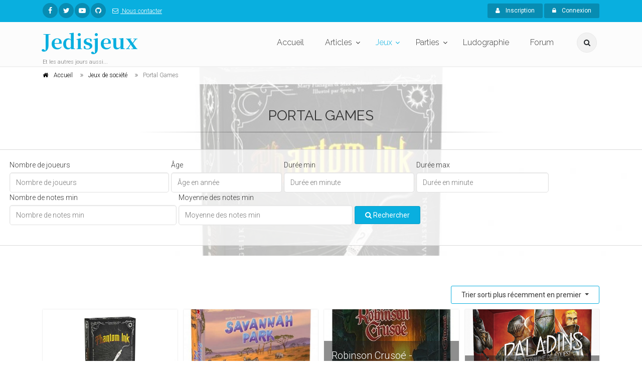

--- FILE ---
content_type: text/html; charset=UTF-8
request_url: https://www.jedisjeux.net/index.php/jeux-de-societe/personnes/portal-games?sorting%5BreleasedAt%5D=desc
body_size: 73975
content:
<!DOCTYPE html>
<html dir="ltr" lang="zxx">

<head>
    <meta charset="utf-8">
    <title>Jeux de société  - Jedisjeux - et les autres jours aussi</title>
    <meta name="description" content="Jedisjeux est une association qui rassemble des bénévoles passionnés par les jeux de société. Vous y trouverez des actualités, des critiques, des reportages, des interviews, un forum de discussion, une grande base de données ainsi qu’un calendrier avec les principales dates de sortie des jeux.">
    <meta name="author" content="author">

    <!-- Mobile Meta -->
    <meta name="viewport" content="width=device-width, initial-scale=1, shrink-to-fit=no">

    <!-- Favicon -->
    <link rel="apple-touch-icon" sizes="180x180" href="/apple-touch-icon.png?0433d05">
<link rel="icon" type="image/png" sizes="32x32" href="/favicon-32x32.png?8dd807a">
<link rel="icon" type="image/png" sizes="16x16" href="/favicon-16x16.png?337451e">
<link rel="manifest" href="/manifest.json?b29c0da">
<link rel="mask-icon" href="/safari-pinned-tab.svg?8bbaf7c" color="#ffffff">
<meta name="theme-color" content="#ffffff">

    <!-- Web Fonts -->
    <link href="https://fonts.googleapis.com/css?family=Roboto:300,300i,400,400i,500,500i,700,700i" rel="stylesheet">
    <link href="https://fonts.googleapis.com/css?family=Raleway:300,400,700" rel="stylesheet">
    <link href="https://fonts.googleapis.com/css?family=Pacifico" rel="stylesheet">
    <link href="https://fonts.googleapis.com/css?family=PT+Serif" rel="stylesheet">
    <link href="https://fonts.googleapis.com/css?family=Noto+Serif+JP:700" rel="stylesheet">

    <link href="/assets/frontend/css/style.css?6041a03" rel="stylesheet">

</head>

<!-- body classes:  -->
<!-- "boxed": boxed layout mode e.g. <body class="boxed"> -->
<!-- "pattern-1 ... pattern-9": background patterns for boxed layout mode e.g. <body class="boxed pattern-1"> -->
<!-- "transparent-header": makes the header transparent and pulls the banner to top -->
<!-- "gradient-background-header": applies gradient background to header -->
<!-- "page-loader-1 ... page-loader-6": add a page loader to the page (more info @components-page-loaders.html) -->
<body class=" ">

<script>
    (function(i,s,o,g,r,a,m){i['GoogleAnalyticsObject']=r;i[r]=i[r]||function(){
                (i[r].q=i[r].q||[]).push(arguments)},i[r].l=1*new Date();a=s.createElement(o),
            m=s.getElementsByTagName(o)[0];a.async=1;a.src=g;m.parentNode.insertBefore(a,m)
    })(window,document,'script','https://www.google-analytics.com/analytics.js','ga');

    ga('create', 'UA-5338328-1', 'auto');
    ga('send', 'pageview');

</script>

<!-- scrollToTop -->
<!-- ================ -->
<div class="scrollToTop circle"><i class="fa fa-angle-up"></i></div>

<!-- page wrapper start -->
<!-- ================ -->
<div class="page-wrapper">
    
<!-- header-container start -->
<div class="header-container">
    
<!-- header-top start -->
<!-- classes:  -->
<!-- "dark": dark version of header top e.g. class="header-top dark" -->
<!-- "colored": colored version of header top e.g. class="header-top colored" -->
<!-- ================ -->
<div class="header-top colored">
    <div class="container">
        <div class="row">
            <div class="col-2 col-sm-6 col-lg-9">
                <!-- header-top-first start -->
                <!-- ================ -->
                <div class="header-top-first clearfix">
                    <ul class="social-links circle small clearfix hidden-sm-down">
                            <li class="facebook"><a href="https://www.facebook.com/jedisjeux"><i class="fa fa-facebook"></i></a></li>
    <li class="twitter"><a href="https://twitter.com/jedisjeux"><i class="fa fa-twitter"></i></a></li>
    <li class="youtube"><a href="https://www.youtube.com/user/jedisjeux"><i class="fa fa-youtube-play"></i></a></li>
    <li class="github"><a href="https://github.com/Jedisjeux/Jedisjeux"><i class="fa fa-github"></i></a></li>

                    </ul>
                    <div class="social-links hidden-md-up circle small">
                        <div class="btn-group dropdown">
                            <button id="header-top-drop-1" type="button" class="btn dropdown-toggle dropdown-toggle--no-caret" data-toggle="dropdown" aria-haspopup="true" aria-expanded="false"><i class="fa fa-share-alt"></i></button>
                            <ul class="dropdown-menu dropdown-animation" aria-labelledby="header-top-drop-1">
                                    <li class="facebook"><a href="https://www.facebook.com/jedisjeux"><i class="fa fa-facebook"></i></a></li>
    <li class="twitter"><a href="https://twitter.com/jedisjeux"><i class="fa fa-twitter"></i></a></li>
    <li class="youtube"><a href="https://www.youtube.com/user/jedisjeux"><i class="fa fa-youtube-play"></i></a></li>
    <li class="github"><a href="https://github.com/Jedisjeux/Jedisjeux"><i class="fa fa-github"></i></a></li>

                            </ul>
                        </div>
                    </div>
                    <ul class="list-inline hidden-md-down">
                        <li class="list-inline-item">
                            <a href="/index.php/contact">
                                <i class="fa fa-envelope-o pr-1 pl-2"></i>
                                Nous contacter
                            </a>
                        </li>
                    </ul>
                </div>
                <!-- header-top-first end -->
            </div>
            <div class="col-10 col-sm-6 col-lg-3">

                <!-- header-top-second start -->
                <!-- ================ -->
                <div id="header-top-second"  class="clearfix">

                    <!-- header top dropdowns start -->
                    <!-- ================ -->
                    <div class="header-top-dropdown text-right">
                                                    <div class="btn-group">
                                <a href="/index.php/register" class="btn btn-default btn-sm"><i class="fa fa-user pr-2"></i> Inscription</a>
                            </div>

                            <div class="btn-group">
                                <button id="header-top-drop-2" type="button" class="btn dropdown-toggle btn-default btn-sm dropdown-toggle--no-caret" data-toggle="dropdown" aria-haspopup="true" aria-expanded="false"><i class="fa fa-lock pr-2"></i> Connexion</button>
                                <ul class="dropdown-menu dropdown-menu-right dropdown-animation" aria-labelledby="header-top-drop-2">
                                    <li>
                                        <form class="login-form margin-clear" action="/index.php/login-check" method="post">
    <div class="form-group has-feedback">
        <label class="control-label">E-mail</label>
        <input name="_username" type="text" class="form-control" placeholder="">
        <i class="fa fa-user form-control-feedback"></i>
    </div>
    <div class="form-group has-feedback">
        <label class="control-label">Mot de passe</label>
        <input name="_password" type="password" class="form-control" placeholder="">
        <i class="fa fa-lock form-control-feedback"></i>
    </div>
    <div class="form-group">
        <div class="checkbox form-check">
            <input class="form-check-input" type="checkbox" id="modal-remember-me" name="_remember_me" value="on">
            <label class="form-check-label" for="modal-remember-me">
                Rester connecté
            </label>
        </div>
    </div>

    <input type="hidden" name="_csrf_shop_security_token" value="rB8C_3cv6J70EvuZaTpEz0wIPBbpU6q_fp3Z85Y_FVs">
    <button type="submit" class="btn btn-gray btn-sm">Connexion</button>
    <span class="pl-1 pr-1">or</span>
    <a href="/index.php/register" class="btn btn-default btn-sm">Inscription</a>
    <ul>
        <li><a href="/index.php/forgotten-password">Mot de passe oublié ?</a></li>
    </ul>
</form>
                                    </li>
                                </ul>
                            </div>
                                            </div>
                    <!--  header top dropdowns end -->
                </div>
                <!-- header-top-second end -->
            </div>
        </div>
    </div>
</div>
<!-- header-top end -->

    <!-- header start -->
    <!-- classes:  -->
    <!-- "fixed": enables fixed navigation mode (sticky menu) e.g. class="header fixed clearfix" -->
    <!-- "fixed-desktop": enables fixed navigation only for desktop devices e.g. class="header fixed fixed-desktop clearfix" -->
    <!-- "fixed-all": enables fixed navigation only for all devices desktop and mobile e.g. class="header fixed fixed-desktop clearfix" -->
    <!-- "dark": dark version of header e.g. class="header dark clearfix" -->
    <!-- "centered": mandatory class for the centered logo layout -->
    <!-- ================ -->
    <header class="header fixed fixed-desktop clearfix">
        <div class="container">
            <div class="row">
                <div class="col-md-auto hidden-md-down">
                    <!-- header-first start -->
                    <!-- ================ -->
                    <div class="header-first clearfix">

                        <!-- logo -->
                        <div id="logo" class="logo">
                            <a href="/index.php/"><h1 class="logo-font"><span class="text-default">Jedisjeux</span></h1></a>
                        </div>

                        <!-- name-and-slogan -->
                        <div class="site-slogan">
                            Et les autres jours aussi...
                        </div>

                    </div>
                    <!-- header-first end -->

                </div>
                <div class="col-lg-8 ml-auto">

                    <!-- header-second start -->
                    <!-- ================ -->
                    <div class="header-second clearfix">

                        <!-- main-navigation start -->
                        <!-- classes: -->
                        <!-- "onclick": Makes the dropdowns open on click, this the default bootstrap behavior e.g. class="main-navigation onclick" -->
                        <!-- "animated": Enables animations on dropdowns opening e.g. class="main-navigation animated" -->
                        <!-- ================ -->
                        <div class="main-navigation main-navigation--mega-menu onclick animated">
                            <nav class="navbar navbar-expand-lg navbar-light p-0">
                                <div class="navbar-brand clearfix hidden-lg-up">

                                    <!-- logo -->
                                    <div id="logo-mobile" class="logo">
                                        <a href="/index.php/"><h1 class="logo-font-mobile"><span class="text-default">Jedisjeux</span></h1></a>
                                    </div>

                                    <!-- name-and-slogan -->
                                    <div class="site-slogan">
                                        Et les autres jours aussi...
                                    </div>

                                </div>

                                <!-- header dropdown buttons -->
                                <div class="header-dropdown-buttons hidden-lg-up p-0 ml-auto mr-3">
                                    <div class="btn-group">
                                        <button type="button" class="btn dropdown-toggle dropdown-toggle--no-caret" id="header-drop-3" data-toggle="dropdown" aria-haspopup="true" aria-expanded="false"><i class="fa fa-search"></i></button>
                                        <ul class="dropdown-menu dropdown-menu-right dropdown-animation" aria-labelledby="header-drop-3">
                                            <li>
                                                <form role="search" class="search-box margin-clear" action="/index.php/jeux-de-societe/">
                                                    <div class="form-group has-feedback">
                                                        <input type="text"
                                                                                                                              name="criteria[search][value]"
                                                               class="form-control"
                                                               placeholder="Rechercher">
                                                        <i class="fa fa-search form-control-feedback"></i>
                                                    </div>
                                                </form>
                                            </li>
                                        </ul>
                                    </div>
                                                                    </div>
                                <!-- header dropdown buttons end -->

                                <button class="navbar-toggler" type="button" data-toggle="collapse" data-target="#navbar-collapse-1" aria-controls="navbar-collapse-1" aria-expanded="false" aria-label="Toggle navigation">
                                    <span class="navbar-toggler-icon"></span>
                                </button>

                                <div class="collapse navbar-collapse" id="navbar-collapse-1">
                                    
<!-- main-menu -->
<ul class="navbar-nav ml-xl-auto">
    <!-- mega-menu start -->
    <li class="nav-item mega-menu mega-menu--wide">
        <a href="/index.php/" class="nav-link" id="first-dropdown">Accueil</a>
    </li>
    <!-- mega-menu end -->
    <li class="nav-item dropdown ">
        <a href="/index.php/articles/" class="nav-link dropdown-toggle" id="seventh-dropdown" data-toggle="dropdown" aria-haspopup="true" aria-expanded="false">Articles</a>
        <ul class="dropdown-menu" aria-labelledby="seventh-dropdown">
            <li ><a href="/index.php/articles/">Tous</a></li>
                <li>
        <a href="/index.php/articles/categories/actualites">
                            <i class="fa fa-newspaper-o pr-2"></i>
                        Actualités
        </a>
    </li>
    <li>
        <a href="/index.php/articles/categories/critiques">
                            <i class="fa fa-bar-chart pr-2"></i>
                        Critiques
        </a>
    </li>
    <li>
        <a href="/index.php/articles/categories/previews">
                            <i class="fa fa-arrow-right pr-2"></i>
                        Previews
        </a>
    </li>
    <li>
        <a href="/index.php/articles/categories/c-est-dans-la-boite">
                            <i class="fa fa-cubes pr-2"></i>
                        C&#039;est dans la boîte
        </a>
    </li>
    <li>
        <a href="/index.php/articles/categories/reportages">
                            <i class="fa fa-camera pr-2"></i>
                        Reportages
        </a>
    </li>
    <li>
        <a href="/index.php/articles/categories/interviews">
                            <i class="fa fa-microphone pr-2"></i>
                        Interviews
        </a>
    </li>
    <li>
        <a href="/index.php/articles/categories/videos">
                            <i class="fa fa-video-camera pr-2"></i>
                        Vidéos
        </a>
    </li>

        </ul>
    </li>
    <li class="nav-item active dropdown mega-menu mega-menu--narrow">
        <a href="/index.php/jeux-de-societe/" class="nav-link dropdown-toggle" id="sixth-dropdown" data-toggle="dropdown" aria-haspopup="true" aria-expanded="false">Jeux</a>
        <ul class="dropdown-menu" aria-labelledby="sixth-dropdown">
            <li>
                <div class="row">
                    <div class="col-md-12">
                        <h4 class="title"><i class="fa fa-puzzle-piece pr-2"></i> Jeux</h4>
                        <div class="row">
                            <div class="col-lg-6">
                                <div class="divider"></div>
                                <ul class="menu">
                                    <li>
                                        <a href="/index.php/jeux-de-societe/">
                                            <i class="fa fa-th pr-2"></i>
                                            Tous
                                        </a>
                                    </li>
                                        <li>
        <a href="/index.php/jeux-de-societe/cibles/enfants">
                    <i class="fa fa-child pr-2"></i>
                Enfants</a>
    </li>
    <li>
        <a href="/index.php/jeux-de-societe/cibles/debutants">
                    <i class="fa fa-user pr-2"></i>
                Débutants</a>
    </li>
    <li>
        <a href="/index.php/jeux-de-societe/cibles/joueurs-avances">
                    <i class="fa fa-user-plus pr-2"></i>
                Joueurs avancés</a>
    </li>
    <li>
        <a href="/index.php/jeux-de-societe/cibles/experts">
                    <i class="fa fa-star pr-2"></i>
                Experts</a>
    </li>

                                </ul>
                            </div>
                            <div class="col-lg-6">
                                <div class="divider"></div>
                                <ul class="menu">
                                    <li><a href="/index.php/jeux-de-societe/?criteria%5BreviewCount%5D%5Bvalue%5D=5&amp;sorting%5BaverageRating%5D=desc"><i class="fa fa-star pr-2"></i>Mieux notés</a></li>
                                    <li><a href="/index.php/jeux-de-societe/?sorting%5BviewCount%5D=desc"><i class="fa fa-eye pr-2"></i>Plus vus</a></li>
                                    <li><a href="/index.php/jeux-de-societe/?sorting%5BcommentedReviewCount%5D=desc"><i class="fa fa-comments pr-2"></i>Plus commentés</a></li>
                                    <li><a href="/index.php/jeux-primes/"><i class="fa fa-trophy pr-2"></i>Jeux primés</a></li>
                                </ul>
                            </div>
                        </div>
                    </div>
                </div>
            </li>
            <li></li>
        </ul>
    </li>
    <li class="nav-item dropdown">
        <a href="/index.php/parties/"
           class="nav-link dropdown-toggle"
           id="game-plays-dropdown"
           data-toggle="dropdown"
           aria-haspopup="true"
           aria-expanded="false">Parties</a>
        <ul class="dropdown-menu" aria-labelledby="game-plays-dropdown">
            <li><a href="/index.php/parties/">Parties de jeu</a></li>
            <li><a href="/index.php/images/parties/">Photos de partie</a></li>
        </ul>
    </li>
    <li class="nav-item mega-menu mega-menu--wide">
        <a href="/index.php/ludographies/" class="nav-link">Ludographie</a>
    </li>
    <li class="nav-item mega-menu mega-menu--wide">
        <a href="/index.php/topics/" class="nav-link">Forum</a>
    </li>
</ul>
<!-- main-menu end -->
                                </div>
                            </nav>
                        </div>
                        <!-- main-navigation end -->
                    </div>
                    <!-- header-second end -->

                </div>
                <div class="col-auto hidden-md-down">
                    <!-- header dropdown buttons -->
                    <div class="header-dropdown-buttons">
                        <div class="btn-group">
                            <button type="button" class="btn dropdown-toggle dropdown-toggle--no-caret" id="header-drop-1" data-toggle="dropdown" aria-haspopup="true" aria-expanded="false"><i class="fa fa-search"></i></button>
                            <ul class="dropdown-menu dropdown-menu-right dropdown-animation" aria-labelledby="header-drop-1">
                                <li>
                                    <form role="search" class="search-box margin-clear" action="/index.php/jeux-de-societe/">
                                        <div class="form-group has-feedback">
                                            <input type="text"
                                                                                                      name="criteria[search][value]"
                                                   class="form-control"
                                                   placeholder="Rechercher">
                                            <i class="fa fa-search form-control-feedback"></i>
                                        </div>
                                    </form>
                                </li>
                            </ul>
                        </div>
                                            </div>
                    <!-- header dropdown buttons end -->
                </div>
            </div>
        </div>
    </header>
    <!-- header end -->
</div>
<!-- header-container end -->

<div id="flashes">
                                                                                                </div>
        <!-- header-container end -->
<!-- banner start -->
<!-- ================ -->
<div class="banner border-clear light-translucent-bg" style="background-image:url('https://www.jedisjeux.net/media/cache/default/uploads/img/6411f129a18001.26143233.jpeg');background-position: 50% 32%;">
    <!-- breadcrumb start -->
<!-- ================ -->
<div class="breadcrumb-container">
    <div class="container">
        <ol class="breadcrumb" vocab="https://schema.org/" typeof="BreadcrumbList">
            <li property="itemListElement" typeof="ListItem" class="breadcrumb-item">
                <i class="fa fa-home pr-2"></i>
                <a class="link-dark" href="/index.php/">
                    <span property="name">Accueil</span>
                    <meta property="position" content="1">
                </a>
            </li>
            <li property="itemListElement" typeof="ListItem" class="breadcrumb-item">
                <a class="link-dark" href="/index.php/jeux-de-societe/">
                    <span property="name">Jeux de société</span>
                    <meta property="position" content="2">
                </a>
            </li>
            <li property="itemListElement" typeof="ListItem" class="breadcrumb-item active">
                <span property="name">Portal Games</span>
                <meta property="position" content="3">
            </li>
        </ol>
    </div>
</div>
<!-- breadcrumb end -->
    <div class="container">
        <div class="row justify-content-lg-center">
            <div class="col-lg-8 text-center pv-20">
                <h2 class="title object-non-visible" data-animation-effect="fadeIn" data-effect-delay="100">Portal Games</h2>
                <div class="separator object-non-visible mt-10" data-animation-effect="fadeIn" data-effect-delay="100"></div>
                <div class="text-center object-non-visible" data-animation-effect="fadeIn" data-effect-delay="100">
                    
                </div>
            </div>
        </div>
    </div>
    
<!-- section start -->
<!-- ================ -->
<div class="light-translucent-bg section">
    <div class="container-fluid">
        <!-- filters start -->
        <div class="sorting-filters text-center mb-20 d-flex justify-content-center">
            <form class="form-inline" method="get">
                                                                                                
<div id="criteria_playerCount"><div class="form-group ml-1"><label for="criteria_playerCount_value">Nombre de joueurs</label><input type="number" id="criteria_playerCount_value" name="criteria[playerCount][value]" placeholder="Nombre de joueurs" class="form-control" /></div></div>

                                                                                
<div id="criteria_minAge"><div class="form-group ml-1"><label for="criteria_minAge_value">Âge</label><input type="number" id="criteria_minAge_value" name="criteria[minAge][value]" placeholder="Âge en année" class="form-control" /></div></div>

                                                                                
<div id="criteria_minDuration"><div class="form-group ml-1"><label for="criteria_minDuration_value">Durée min</label><input type="number" id="criteria_minDuration_value" name="criteria[minDuration][value]" placeholder="Durée en minute" class="form-control" /></div></div>

                                                                                
<div id="criteria_maxDuration"><div class="form-group ml-1"><label for="criteria_maxDuration_value">Durée max</label><input type="number" id="criteria_maxDuration_value" name="criteria[maxDuration][value]" placeholder="Durée en minute" class="form-control" /></div></div>

                                                                                
<div id="criteria_reviewCount"><div class="form-group ml-1"><label for="criteria_reviewCount_value">Nombre de notes min</label><input type="number" id="criteria_reviewCount_value" name="criteria[reviewCount][value]" placeholder="Nombre de notes min" class="form-control" /></div></div>

                                                                                
<div id="criteria_averageRatingMin"><div class="form-group ml-1"><label for="criteria_averageRatingMin_value">Moyenne des notes min</label><input type="number" id="criteria_averageRatingMin_value" name="criteria[averageRatingMin][value]" placeholder="Moyenne des notes min" class="form-control" /></div></div>

                                                    <div class="form-group ml-1">
                    <button type="submit" class="btn btn-default">
                        <span class="fa fa-search"></span>
                        Rechercher</button>
                </div>
            </form>
        </div>
        <!-- filters end -->
    </div>
</div>
<!-- section end -->
</div>
<!-- banner end -->

    <!-- main-container start -->
    <!-- ================ -->
    <section class="main-container">

        <div class="container">
            <div class="row">

                <!-- main start -->
                <!-- ================ -->
                <div id="product-list" class="main col-12">
                    
    
        
    
                                
                
    <div class="dropdown text-right">
        <button type="button" class="btn btn-default-transparent dropdown-toggle" data-toggle="dropdown">
            Trier sorti plus récemment en premier
        </button>
        <div class="dropdown-menu">
            <a class="dropdown-item" href="/index.php/jeux-de-societe/personnes/portal-games?sorting%5BcreatedAt%5D=desc">Plus récent en premier</a>
            <a class="dropdown-item" href="/index.php/jeux-de-societe/personnes/portal-games?sorting%5BcreatedAt%5D=asc">Plus anciens en premier</a>
            <a class="dropdown-item" href="/index.php/jeux-de-societe/personnes/portal-games?sorting%5BaverageRating%5D=desc">Mieux noté en premier</a>
            <a class="dropdown-item" href="/index.php/jeux-de-societe/personnes/portal-games?sorting%5BviewCount%5D=desc">Plus vus en premier</a>
            <a class="dropdown-item" href="/index.php/jeux-de-societe/personnes/portal-games?sorting%5BcommentedReviewCount%5D=desc">Plus commenté en premier</a>
            <a class="dropdown-item" href="/index.php/jeux-de-societe/personnes/portal-games?sorting%5BreleasedAt%5D=desc">Sorti plus récemment en premier</a>
            <a class="dropdown-item" href="/index.php/jeux-de-societe/personnes/portal-games?sorting%5BreleasedAt%5D=asc">Sorti plus récemment en dernier</a>
        </div>
    </div>
                    <div class="row grid-space-10">
            <div class="col-lg-3 col-md-6">
            

<div class="image-box style-2 mb-20 bordered light-gray-bg"  itemscope itemtype="http://schema.org/Game">
    <div class="overlay-container overlay-visible">
                        <img class="" src="https://www.jedisjeux.net/media/cache/magazine_item/uploads/img/6411f129a18001.26143233.jpeg" alt="Phantom Ink"/>

                <a class="overlay-link" href="/index.php/jeu-de-societe/phantom-ink"><i class="fa fa-link"></i></a>
        <div class="overlay-bottom text-left">
            <p class="lead margin-clear" itemprop="name">Phantom Ink</p>
        </div>
    </div>
    <div class="body">
        
                    <p>Deux &eacute;quipes de m&eacute;diums s&#39;affrontent pour la plus grande renomm&eacute;e

&nbsp;</p>
        
        <ul class="list-icons small">
            <li itemprop="numberOfPlayers" itemscope itemtype="http://schema.org/QuantitativeValue">
                <i class="fa fa-user"></i>             <span itemprop="minValue">4</span> à <span itemprop="maxValue">8</span> joueurs
    
            </li>
                            <li itemprop="audience" itemscope itemtype="http://schema.org/PeopleAudience">
                    <i class="fa fa-child"></i> à partir de 13 ans
                    <meta itemprop="suggestedMinAge" content="13">
                </li>
                                        <li><i class="fa fa-clock-o"></i> 10
                    - 15
                minutes</li>
                        <li><i class="fa fa-calendar-o"></i> Sortie :     
            2023
    
</li>
        </ul>
        <a href="/index.php/jeu-de-societe/phantom-ink" class="btn btn-default btn-sm margin-clear">En savoir plus<i class="fa fa-arrow-right pl-10"></i></a>
    </div>
</div>
        </div>
            <div class="col-lg-3 col-md-6">
            

<div class="image-box style-2 mb-20 bordered light-gray-bg"  itemscope itemtype="http://schema.org/Game">
    <div class="overlay-container overlay-visible">
                        <img class="" src="https://www.jedisjeux.net/media/cache/magazine_item/uploads/img/628a0f408a93b5.72964698.jpg" alt="Savannah Park"/>

                <a class="overlay-link" href="/index.php/jeu-de-societe/savannah-park"><i class="fa fa-link"></i></a>
        <div class="overlay-bottom text-left">
            <p class="lead margin-clear" itemprop="name">Savannah Park</p>
        </div>
    </div>
    <div class="body">
                <p itemprop="aggregateRating" itemscope itemtype="http://schema.org/AggregateRating">
                <i class="fa fa-star text-default"></i>
    <i class="fa fa-star text-default"></i>
    <i class="fa fa-star text-default"></i>
    <i class="fa fa-star text-default"></i>
    <i class="fa fa-star"></i>
 7.5<small>/10</small>
            <meta itemprop="ratingValue" content="7.5">
            <meta itemprop="bestRating" content="10">
            <meta itemprop="worstRating" content="1">
            <meta itemprop="ratingCount" content="2">
            <meta itemprop="reviewCount" content="0">
        </p>
        
                    <p>Dans Savannah Park, vous dirigez chacun votre propre parc animalier et votre objectif est de regrouper...</p>
        
        <ul class="list-icons small">
            <li itemprop="numberOfPlayers" itemscope itemtype="http://schema.org/QuantitativeValue">
                <i class="fa fa-user"></i>             <span itemprop="minValue">1</span> à <span itemprop="maxValue">4</span> joueurs
    
            </li>
                            <li itemprop="audience" itemscope itemtype="http://schema.org/PeopleAudience">
                    <i class="fa fa-child"></i> à partir de 8 ans
                    <meta itemprop="suggestedMinAge" content="8">
                </li>
                                        <li><i class="fa fa-clock-o"></i> 20
                    - 40
                minutes</li>
                        <li><i class="fa fa-calendar-o"></i> Sortie :     
            
                            
        mai 2022
    
</li>
        </ul>
        <a href="/index.php/jeu-de-societe/savannah-park" class="btn btn-default btn-sm margin-clear">En savoir plus<i class="fa fa-arrow-right pl-10"></i></a>
    </div>
</div>
        </div>
            <div class="col-lg-3 col-md-6">
            

<div class="image-box style-2 mb-20 bordered light-gray-bg"  itemscope itemtype="http://schema.org/Game">
    <div class="overlay-container overlay-visible">
                        <img class="" src="https://www.jedisjeux.net/media/cache/magazine_item/uploads/img/5e7122a3239839.16125859.webp" alt="Robinson Crusoé - extension Contes &amp; Mystères"/>

                <a class="overlay-link" href="/index.php/jeu-de-societe/robinson-crusoe-extension-contes-mysteres"><i class="fa fa-link"></i></a>
        <div class="overlay-bottom text-left">
            <p class="lead margin-clear" itemprop="name">Robinson Crusoé - extension Contes &amp; Mystères</p>
        </div>
    </div>
    <div class="body">
                <p itemprop="aggregateRating" itemscope itemtype="http://schema.org/AggregateRating">
                <i class="fa fa-star text-default"></i>
    <i class="fa fa-star text-default"></i>
    <i class="fa fa-star text-default"></i>
    <i class="fa fa-star text-default fa-star-half-empty"></i>
    <i class="fa fa-star"></i>
 7<small>/10</small>
            <meta itemprop="ratingValue" content="7">
            <meta itemprop="bestRating" content="10">
            <meta itemprop="worstRating" content="1">
            <meta itemprop="ratingCount" content="1">
            <meta itemprop="reviewCount" content="0">
        </p>
        
                    <p>Robinson Cruso&eacute; - extension Contes &amp; Myst&egrave;res est une extension pour le jeu de survie...</p>
        
        <ul class="list-icons small">
            <li itemprop="numberOfPlayers" itemscope itemtype="http://schema.org/QuantitativeValue">
                <i class="fa fa-user"></i>             <span itemprop="minValue">1</span> à <span itemprop="maxValue">4</span> joueurs
    
            </li>
                            <li itemprop="audience" itemscope itemtype="http://schema.org/PeopleAudience">
                    <i class="fa fa-child"></i> à partir de 14 ans
                    <meta itemprop="suggestedMinAge" content="14">
                </li>
                                        <li><i class="fa fa-clock-o"></i> 60
                    - 120
                minutes</li>
                        <li><i class="fa fa-calendar-o"></i> Sortie :     
            
                            
        févr. 2020
    
</li>
        </ul>
        <a href="/index.php/jeu-de-societe/robinson-crusoe-extension-contes-mysteres" class="btn btn-default btn-sm margin-clear">En savoir plus<i class="fa fa-arrow-right pl-10"></i></a>
    </div>
</div>
        </div>
            <div class="col-lg-3 col-md-6">
            

<div class="image-box style-2 mb-20 bordered light-gray-bg"  itemscope itemtype="http://schema.org/Game">
    <div class="overlay-container overlay-visible">
                        <img class="" src="https://www.jedisjeux.net/media/cache/magazine_item/uploads/img/5e32934804c416.84041229.jpg" alt="Paladins du royaume de l&#039;ouest"/>

                <a class="overlay-link" href="/index.php/jeu-de-societe/paladins-du-royaume-de-l-ouest"><i class="fa fa-link"></i></a>
        <div class="overlay-bottom text-left">
            <p class="lead margin-clear" itemprop="name">Paladins du royaume de l&#039;ouest</p>
        </div>
    </div>
    <div class="body">
                <p itemprop="aggregateRating" itemscope itemtype="http://schema.org/AggregateRating">
                <i class="fa fa-star text-default"></i>
    <i class="fa fa-star text-default"></i>
    <i class="fa fa-star text-default"></i>
    <i class="fa fa-star text-default"></i>
    <i class="fa fa-star text-default fa-star-half-empty"></i>
 9<small>/10</small>
            <meta itemprop="ratingValue" content="9">
            <meta itemprop="bestRating" content="10">
            <meta itemprop="worstRating" content="1">
            <meta itemprop="ratingCount" content="1">
            <meta itemprop="reviewCount" content="0">
        </p>
        
        
        <ul class="list-icons small">
            <li itemprop="numberOfPlayers" itemscope itemtype="http://schema.org/QuantitativeValue">
                <i class="fa fa-user"></i>             <span itemprop="minValue">1</span> à <span itemprop="maxValue">4</span> joueurs
    
            </li>
                            <li itemprop="audience" itemscope itemtype="http://schema.org/PeopleAudience">
                    <i class="fa fa-child"></i> à partir de 12 ans
                    <meta itemprop="suggestedMinAge" content="12">
                </li>
                                        <li><i class="fa fa-clock-o"></i> 90
                    - 120
                minutes</li>
                        <li><i class="fa fa-calendar-o"></i> Sortie :     
            2019
    
</li>
        </ul>
        <a href="/index.php/jeu-de-societe/paladins-du-royaume-de-l-ouest" class="btn btn-default btn-sm margin-clear">En savoir plus<i class="fa fa-arrow-right pl-10"></i></a>
    </div>
</div>
        </div>
            <div class="col-lg-3 col-md-6">
            

<div class="image-box style-2 mb-20 bordered light-gray-bg"  itemscope itemtype="http://schema.org/Game">
    <div class="overlay-container overlay-visible">
                        <img class="" src="https://www.jedisjeux.net/media/cache/magazine_item/uploads/img/pic3671706.jpg" alt="Alien Artifacts"/>

                <a class="overlay-link" href="/index.php/jeu-de-societe/alien-artifacts"><i class="fa fa-link"></i></a>
        <div class="overlay-bottom text-left">
            <p class="lead margin-clear" itemprop="name">Alien Artifacts</p>
        </div>
    </div>
    <div class="body">
        
        
        <ul class="list-icons small">
            <li itemprop="numberOfPlayers" itemscope itemtype="http://schema.org/QuantitativeValue">
                <i class="fa fa-user"></i>             <span itemprop="minValue">2</span> à <span itemprop="maxValue">5</span> joueurs
    
            </li>
                            <li itemprop="audience" itemscope itemtype="http://schema.org/PeopleAudience">
                    <i class="fa fa-child"></i> à partir de 14 ans
                    <meta itemprop="suggestedMinAge" content="14">
                </li>
                                        <li><i class="fa fa-clock-o"></i> 60
                minutes</li>
                        <li><i class="fa fa-calendar-o"></i> Sortie :     
            
                            
        juin 2018
    
</li>
        </ul>
        <a href="/index.php/jeu-de-societe/alien-artifacts" class="btn btn-default btn-sm margin-clear">En savoir plus<i class="fa fa-arrow-right pl-10"></i></a>
    </div>
</div>
        </div>
            <div class="col-lg-3 col-md-6">
            

<div class="image-box style-2 mb-20 bordered light-gray-bg"  itemscope itemtype="http://schema.org/Game">
    <div class="overlay-container overlay-visible">
                        <img class="" src="https://www.jedisjeux.net/media/cache/magazine_item/uploads/img/5c16a7ce200919.68533021.jpg" alt="Detective"/>

                <a class="overlay-link" href="/index.php/jeu-de-societe/detective"><i class="fa fa-link"></i></a>
        <div class="overlay-bottom text-left">
            <p class="lead margin-clear" itemprop="name">Detective</p>
        </div>
    </div>
    <div class="body">
                <p itemprop="aggregateRating" itemscope itemtype="http://schema.org/AggregateRating">
                <i class="fa fa-star text-default"></i>
    <i class="fa fa-star text-default"></i>
    <i class="fa fa-star text-default fa-star-half-empty"></i>
    <i class="fa fa-star"></i>
    <i class="fa fa-star"></i>
 5<small>/10</small>
            <meta itemprop="ratingValue" content="5">
            <meta itemprop="bestRating" content="10">
            <meta itemprop="worstRating" content="1">
            <meta itemprop="ratingCount" content="2">
            <meta itemprop="reviewCount" content="0">
        </p>
        
                    <p>R&eacute;ussirez-vous &agrave; r&eacute;soudre l&rsquo;enqu&ecirc;te avant qu&rsquo;il n&rsquo;y ait...</p>
        
        <ul class="list-icons small">
            <li itemprop="numberOfPlayers" itemscope itemtype="http://schema.org/QuantitativeValue">
                <i class="fa fa-user"></i>             <span itemprop="minValue">1</span> à <span itemprop="maxValue">5</span> joueurs
    
            </li>
                            <li itemprop="audience" itemscope itemtype="http://schema.org/PeopleAudience">
                    <i class="fa fa-child"></i> à partir de 16 ans
                    <meta itemprop="suggestedMinAge" content="16">
                </li>
                                        <li><i class="fa fa-clock-o"></i> 120
                    - 180
                minutes</li>
                        <li><i class="fa fa-calendar-o"></i> Sortie :     
            2018
    
</li>
        </ul>
        <a href="/index.php/jeu-de-societe/detective" class="btn btn-default btn-sm margin-clear">En savoir plus<i class="fa fa-arrow-right pl-10"></i></a>
    </div>
</div>
        </div>
            <div class="col-lg-3 col-md-6">
            

<div class="image-box style-2 mb-20 bordered light-gray-bg"  itemscope itemtype="http://schema.org/Game">
    <div class="overlay-container overlay-visible">
                        <img class="" src="https://www.jedisjeux.net/media/cache/magazine_item/uploads/img/pic4254509.jpg" alt="Root"/>

                <a class="overlay-link" href="/index.php/jeu-de-societe/root"><i class="fa fa-link"></i></a>
        <div class="overlay-bottom text-left">
            <p class="lead margin-clear" itemprop="name">Root</p>
        </div>
    </div>
    <div class="body">
                <p itemprop="aggregateRating" itemscope itemtype="http://schema.org/AggregateRating">
                <i class="fa fa-star text-default"></i>
    <i class="fa fa-star text-default"></i>
    <i class="fa fa-star text-default"></i>
    <i class="fa fa-star text-default"></i>
    <i class="fa fa-star"></i>
 8<small>/10</small>
            <meta itemprop="ratingValue" content="8">
            <meta itemprop="bestRating" content="10">
            <meta itemprop="worstRating" content="1">
            <meta itemprop="ratingCount" content="1">
            <meta itemprop="reviewCount" content="0">
        </p>
        
        
        <ul class="list-icons small">
            <li itemprop="numberOfPlayers" itemscope itemtype="http://schema.org/QuantitativeValue">
                <i class="fa fa-user"></i>             <span itemprop="minValue">2</span> à <span itemprop="maxValue">4</span> joueurs
    
            </li>
                            <li itemprop="audience" itemscope itemtype="http://schema.org/PeopleAudience">
                    <i class="fa fa-child"></i> à partir de 10 ans
                    <meta itemprop="suggestedMinAge" content="10">
                </li>
                                        <li><i class="fa fa-clock-o"></i> 60
                    - 90
                minutes</li>
                        <li><i class="fa fa-calendar-o"></i> Sortie :     
            2018
    
</li>
        </ul>
        <a href="/index.php/jeu-de-societe/root" class="btn btn-default btn-sm margin-clear">En savoir plus<i class="fa fa-arrow-right pl-10"></i></a>
    </div>
</div>
        </div>
            <div class="col-lg-3 col-md-6">
            

<div class="image-box style-2 mb-20 bordered light-gray-bg"  itemscope itemtype="http://schema.org/Game">
    <div class="overlay-container overlay-visible">
                        <img class="" src="https://www.jedisjeux.net/media/cache/magazine_item/uploads/img/pic4169718.png" alt="Gizmos"/>

                <a class="overlay-link" href="/index.php/jeu-de-societe/gizmos"><i class="fa fa-link"></i></a>
        <div class="overlay-bottom text-left">
            <p class="lead margin-clear" itemprop="name">Gizmos</p>
        </div>
    </div>
    <div class="body">
                <p itemprop="aggregateRating" itemscope itemtype="http://schema.org/AggregateRating">
                <i class="fa fa-star text-default"></i>
    <i class="fa fa-star text-default"></i>
    <i class="fa fa-star text-default"></i>
    <i class="fa fa-star text-default"></i>
    <i class="fa fa-star text-default fa-star-half-empty"></i>
 9<small>/10</small>
            <meta itemprop="ratingValue" content="9">
            <meta itemprop="bestRating" content="10">
            <meta itemprop="worstRating" content="1">
            <meta itemprop="ratingCount" content="1">
            <meta itemprop="reviewCount" content="0">
        </p>
        
        
        <ul class="list-icons small">
            <li itemprop="numberOfPlayers" itemscope itemtype="http://schema.org/QuantitativeValue">
                <i class="fa fa-user"></i>             <span itemprop="minValue">2</span> à <span itemprop="maxValue">4</span> joueurs
    
            </li>
                            <li itemprop="audience" itemscope itemtype="http://schema.org/PeopleAudience">
                    <i class="fa fa-child"></i> à partir de 14 ans
                    <meta itemprop="suggestedMinAge" content="14">
                </li>
                                        <li><i class="fa fa-clock-o"></i> 40
                    - 50
                minutes</li>
                        <li><i class="fa fa-calendar-o"></i> Sortie :     
            2018
    
</li>
        </ul>
        <a href="/index.php/jeu-de-societe/gizmos" class="btn btn-default btn-sm margin-clear">En savoir plus<i class="fa fa-arrow-right pl-10"></i></a>
    </div>
</div>
        </div>
            <div class="col-lg-3 col-md-6">
            

<div class="image-box style-2 mb-20 bordered light-gray-bg"  itemscope itemtype="http://schema.org/Game">
    <div class="overlay-container overlay-visible">
                        <img class="" src="https://www.jedisjeux.net/media/cache/magazine_item/uploads/img/pic3151415.jpg" alt="First Martians: Aventures sur la Planète Rouge"/>

                <a class="overlay-link" href="/index.php/jeu-de-societe/first-martians-aventures-sur-la-planete-rouge"><i class="fa fa-link"></i></a>
        <div class="overlay-bottom text-left">
            <p class="lead margin-clear" itemprop="name">First Martians: Aventures sur la Planète Rouge</p>
        </div>
    </div>
    <div class="body">
                <p itemprop="aggregateRating" itemscope itemtype="http://schema.org/AggregateRating">
                <i class="fa fa-star text-default"></i>
    <i class="fa fa-star text-default"></i>
    <i class="fa fa-star text-default"></i>
    <i class="fa fa-star text-default"></i>
    <i class="fa fa-star"></i>
 8<small>/10</small>
            <meta itemprop="ratingValue" content="8">
            <meta itemprop="bestRating" content="10">
            <meta itemprop="worstRating" content="1">
            <meta itemprop="ratingCount" content="1">
            <meta itemprop="reviewCount" content="0">
        </p>
        
        
        <ul class="list-icons small">
            <li itemprop="numberOfPlayers" itemscope itemtype="http://schema.org/QuantitativeValue">
                <i class="fa fa-user"></i>             <span itemprop="minValue">1</span> à <span itemprop="maxValue">4</span> joueurs
    
            </li>
                            <li itemprop="audience" itemscope itemtype="http://schema.org/PeopleAudience">
                    <i class="fa fa-child"></i> à partir de 10 ans
                    <meta itemprop="suggestedMinAge" content="10">
                </li>
                                        <li><i class="fa fa-clock-o"></i> 60
                    - 90
                minutes</li>
                        <li><i class="fa fa-calendar-o"></i> Sortie :     
            2017
    
</li>
        </ul>
        <a href="/index.php/jeu-de-societe/first-martians-aventures-sur-la-planete-rouge" class="btn btn-default btn-sm margin-clear">En savoir plus<i class="fa fa-arrow-right pl-10"></i></a>
    </div>
</div>
        </div>
            <div class="col-lg-3 col-md-6">
            

<div class="image-box style-2 mb-20 bordered light-gray-bg"  itemscope itemtype="http://schema.org/Game">
    <div class="overlay-container overlay-visible">
                        <img class="" src="https://www.jedisjeux.net/media/cache/magazine_item/uploads/img/settlers-atlantes-1887-1451386871.jpg" alt="Settlers : Atlantes"/>

                <a class="overlay-link" href="/index.php/jeu-de-societe/settlers-atlantes"><i class="fa fa-link"></i></a>
        <div class="overlay-bottom text-left">
            <p class="lead margin-clear" itemprop="name">Settlers : Atlantes</p>
        </div>
    </div>
    <div class="body">
                <p itemprop="aggregateRating" itemscope itemtype="http://schema.org/AggregateRating">
                <i class="fa fa-star text-default"></i>
    <i class="fa fa-star text-default"></i>
    <i class="fa fa-star text-default"></i>
    <i class="fa fa-star text-default fa-star-half-empty"></i>
    <i class="fa fa-star"></i>
 7<small>/10</small>
            <meta itemprop="ratingValue" content="7">
            <meta itemprop="bestRating" content="10">
            <meta itemprop="worstRating" content="1">
            <meta itemprop="ratingCount" content="1">
            <meta itemprop="reviewCount" content="0">
        </p>
        
                    <p>La seconde extension pour Settlers.</p>
        
        <ul class="list-icons small">
            <li itemprop="numberOfPlayers" itemscope itemtype="http://schema.org/QuantitativeValue">
                <i class="fa fa-user"></i>             <span itemprop="minValue">2</span> à <span itemprop="maxValue">4</span> joueurs
    
            </li>
                            <li itemprop="audience" itemscope itemtype="http://schema.org/PeopleAudience">
                    <i class="fa fa-child"></i> à partir de 10 ans
                    <meta itemprop="suggestedMinAge" content="10">
                </li>
                                    <li><i class="fa fa-calendar-o"></i> Sortie :     
            
                            
        janv. 2015
    
</li>
        </ul>
        <a href="/index.php/jeu-de-societe/settlers-atlantes" class="btn btn-default btn-sm margin-clear">En savoir plus<i class="fa fa-arrow-right pl-10"></i></a>
    </div>
</div>
        </div>
            <div class="col-lg-3 col-md-6">
            

<div class="image-box style-2 mb-20 bordered light-gray-bg"  itemscope itemtype="http://schema.org/Game">
    <div class="overlay-container overlay-visible">
                        <img class="" src="https://www.jedisjeux.net/media/cache/magazine_item/uploads/img/imperial-settlers-wh-1887-1437375218.jpg" alt="Settlers : Pourquoi tant de haine ?"/>

                <a class="overlay-link" href="/index.php/jeu-de-societe/settlers-pourquoi-tant-de-haine"><i class="fa fa-link"></i></a>
        <div class="overlay-bottom text-left">
            <p class="lead margin-clear" itemprop="name">Settlers : Pourquoi tant de haine ?</p>
        </div>
    </div>
    <div class="body">
                <p itemprop="aggregateRating" itemscope itemtype="http://schema.org/AggregateRating">
                <i class="fa fa-star text-default"></i>
    <i class="fa fa-star text-default"></i>
    <i class="fa fa-star text-default"></i>
    <i class="fa fa-star text-default"></i>
    <i class="fa fa-star text-default fa-star-half-empty"></i>
 9<small>/10</small>
            <meta itemprop="ratingValue" content="9">
            <meta itemprop="bestRating" content="10">
            <meta itemprop="worstRating" content="1">
            <meta itemprop="ratingCount" content="1">
            <meta itemprop="reviewCount" content="0">
        </p>
        
                    <p>La première extension pour settlers.</p>
        
        <ul class="list-icons small">
            <li itemprop="numberOfPlayers" itemscope itemtype="http://schema.org/QuantitativeValue">
                <i class="fa fa-user"></i>             <span itemprop="minValue">1</span> à <span itemprop="maxValue">4</span> joueurs
    
            </li>
                            <li itemprop="audience" itemscope itemtype="http://schema.org/PeopleAudience">
                    <i class="fa fa-child"></i> à partir de 10 ans
                    <meta itemprop="suggestedMinAge" content="10">
                </li>
                                    <li><i class="fa fa-calendar-o"></i> Sortie :     
            
                            
        août 2015
    
</li>
        </ul>
        <a href="/index.php/jeu-de-societe/settlers-pourquoi-tant-de-haine" class="btn btn-default btn-sm margin-clear">En savoir plus<i class="fa fa-arrow-right pl-10"></i></a>
    </div>
</div>
        </div>
            <div class="col-lg-3 col-md-6">
            

<div class="image-box style-2 mb-20 bordered light-gray-bg"  itemscope itemtype="http://schema.org/Game">
    <div class="overlay-container overlay-visible">
                        <img class="" src="https://www.jedisjeux.net/media/cache/magazine_item/uploads/img/settlers-naissance-d-1887-1430307575.png" alt="Settlers : Naissance d&#039;un Empire"/>

                <a class="overlay-link" href="/index.php/jeu-de-societe/settlers-naissance-d-un-empire"><i class="fa fa-link"></i></a>
        <div class="overlay-bottom text-left">
            <p class="lead margin-clear" itemprop="name">Settlers : Naissance d&#039;un Empire</p>
        </div>
    </div>
    <div class="body">
                <p itemprop="aggregateRating" itemscope itemtype="http://schema.org/AggregateRating">
                <i class="fa fa-star text-default"></i>
    <i class="fa fa-star text-default"></i>
    <i class="fa fa-star text-default"></i>
    <i class="fa fa-star text-default"></i>
    <i class="fa fa-star text-default fa-star-half-empty"></i>
 8.5<small>/10</small>
            <meta itemprop="ratingValue" content="8.5">
            <meta itemprop="bestRating" content="10">
            <meta itemprop="worstRating" content="1">
            <meta itemprop="ratingCount" content="2">
            <meta itemprop="reviewCount" content="0">
        </p>
        
                    <p>L'auteur de 51e Etat revisite son jeu pour en créer un tout nouveau : Imperial Settlers.</p>
        
        <ul class="list-icons small">
            <li itemprop="numberOfPlayers" itemscope itemtype="http://schema.org/QuantitativeValue">
                <i class="fa fa-user"></i>             <span itemprop="minValue">2</span> à <span itemprop="maxValue">4</span> joueurs
    
            </li>
                            <li itemprop="audience" itemscope itemtype="http://schema.org/PeopleAudience">
                    <i class="fa fa-child"></i> à partir de 10 ans
                    <meta itemprop="suggestedMinAge" content="10">
                </li>
                                    <li><i class="fa fa-calendar-o"></i> Sortie :     
            
                            
        juin 2015
    
</li>
        </ul>
        <a href="/index.php/jeu-de-societe/settlers-naissance-d-un-empire" class="btn btn-default btn-sm margin-clear">En savoir plus<i class="fa fa-arrow-right pl-10"></i></a>
    </div>
</div>
        </div>
            <div class="col-lg-3 col-md-6">
            

<div class="image-box style-2 mb-20 bordered light-gray-bg"  itemscope itemtype="http://schema.org/Game">
    <div class="overlay-container overlay-visible">
                        <img class="" src="https://www.jedisjeux.net/media/cache/magazine_item/uploads/img/imperial-settlers-wh-1887-1416161787.jpg" alt="Imperial Settlers: Why Can&#039;t We Be Friends"/>

                <a class="overlay-link" href="/index.php/jeu-de-societe/imperial-settlers-why-can-t-we-be-friends"><i class="fa fa-link"></i></a>
        <div class="overlay-bottom text-left">
            <p class="lead margin-clear" itemprop="name">Imperial Settlers: Why Can&#039;t We Be Friends</p>
        </div>
    </div>
    <div class="body">
                <p itemprop="aggregateRating" itemscope itemtype="http://schema.org/AggregateRating">
                <i class="fa fa-star text-default"></i>
    <i class="fa fa-star text-default"></i>
    <i class="fa fa-star text-default"></i>
    <i class="fa fa-star text-default"></i>
    <i class="fa fa-star text-default fa-star-half-empty"></i>
 9<small>/10</small>
            <meta itemprop="ratingValue" content="9">
            <meta itemprop="bestRating" content="10">
            <meta itemprop="worstRating" content="1">
            <meta itemprop="ratingCount" content="1">
            <meta itemprop="reviewCount" content="0">
        </p>
        
                    <p>Ceci est la première extension pour Imperial Settlers.</p>
        
        <ul class="list-icons small">
            <li itemprop="numberOfPlayers" itemscope itemtype="http://schema.org/QuantitativeValue">
                <i class="fa fa-user"></i>             <span itemprop="minValue">2</span> à <span itemprop="maxValue">4</span> joueurs
    
            </li>
                            <li itemprop="audience" itemscope itemtype="http://schema.org/PeopleAudience">
                    <i class="fa fa-child"></i> à partir de 10 ans
                    <meta itemprop="suggestedMinAge" content="10">
                </li>
                                    <li><i class="fa fa-calendar-o"></i> Sortie :     
            
                            
        janv. 2015
    
</li>
        </ul>
        <a href="/index.php/jeu-de-societe/imperial-settlers-why-can-t-we-be-friends" class="btn btn-default btn-sm margin-clear">En savoir plus<i class="fa fa-arrow-right pl-10"></i></a>
    </div>
</div>
        </div>
            <div class="col-lg-3 col-md-6">
            

<div class="image-box style-2 mb-20 bordered light-gray-bg"  itemscope itemtype="http://schema.org/Game">
    <div class="overlay-container overlay-visible">
                        <img class="" src="https://www.jedisjeux.net/media/cache/magazine_item/uploads/img/5a950843e59d54.19510118.JPG" alt="Mission pas possible"/>

                <a class="overlay-link" href="/index.php/jeu-de-societe/mission-pas-possible"><i class="fa fa-link"></i></a>
        <div class="overlay-bottom text-left">
            <p class="lead margin-clear" itemprop="name">Mission pas possible</p>
        </div>
    </div>
    <div class="body">
                <p itemprop="aggregateRating" itemscope itemtype="http://schema.org/AggregateRating">
                <i class="fa fa-star text-default"></i>
    <i class="fa fa-star text-default"></i>
    <i class="fa fa-star text-default"></i>
    <i class="fa fa-star text-default fa-star-half-empty"></i>
    <i class="fa fa-star"></i>
 7.3<small>/10</small>
            <meta itemprop="ratingValue" content="7.3">
            <meta itemprop="bestRating" content="10">
            <meta itemprop="worstRating" content="1">
            <meta itemprop="ratingCount" content="3">
            <meta itemprop="reviewCount" content="1">
        </p>
        
                    <p>Fuse est un jeu coop&eacute;ratif en temps r&eacute;el qui utilise 25 d&eacute;s et 76 cartes. Chaque...</p>
        
        <ul class="list-icons small">
            <li itemprop="numberOfPlayers" itemscope itemtype="http://schema.org/QuantitativeValue">
                <i class="fa fa-user"></i>             <span itemprop="minValue">1</span> à <span itemprop="maxValue">5</span> joueurs
    
            </li>
                            <li itemprop="audience" itemscope itemtype="http://schema.org/PeopleAudience">
                    <i class="fa fa-child"></i> à partir de 10 ans
                    <meta itemprop="suggestedMinAge" content="10">
                </li>
                                        <li><i class="fa fa-clock-o"></i> 10
                minutes</li>
                        <li><i class="fa fa-calendar-o"></i> Sortie :     
            2015
    
</li>
        </ul>
        <a href="/index.php/jeu-de-societe/mission-pas-possible" class="btn btn-default btn-sm margin-clear">En savoir plus<i class="fa fa-arrow-right pl-10"></i></a>
    </div>
</div>
        </div>
            <div class="col-lg-3 col-md-6">
            

<div class="image-box style-2 mb-20 bordered light-gray-bg"  itemscope itemtype="http://schema.org/Game">
    <div class="overlay-container overlay-visible">
                        <img class="" src="https://www.jedisjeux.net/media/cache/magazine_item/uploads/img/imperial-settlers-3300-1398775088.jpg" alt="Imperial Settlers"/>

                <a class="overlay-link" href="/index.php/jeu-de-societe/imperial-settlers"><i class="fa fa-link"></i></a>
        <div class="overlay-bottom text-left">
            <p class="lead margin-clear" itemprop="name">Imperial Settlers</p>
        </div>
    </div>
    <div class="body">
                <p itemprop="aggregateRating" itemscope itemtype="http://schema.org/AggregateRating">
                <i class="fa fa-star text-default"></i>
    <i class="fa fa-star text-default"></i>
    <i class="fa fa-star text-default"></i>
    <i class="fa fa-star text-default fa-star-half-empty"></i>
    <i class="fa fa-star"></i>
 7<small>/10</small>
            <meta itemprop="ratingValue" content="7">
            <meta itemprop="bestRating" content="10">
            <meta itemprop="worstRating" content="1">
            <meta itemprop="ratingCount" content="3">
            <meta itemprop="reviewCount" content="0">
        </p>
        
                    <p>L'auteur de 51e Etat revisite son jeu pour en créer un tout nouveau : Imperial Settlers.</p>
        
        <ul class="list-icons small">
            <li itemprop="numberOfPlayers" itemscope itemtype="http://schema.org/QuantitativeValue">
                <i class="fa fa-user"></i>             <span itemprop="minValue">2</span> à <span itemprop="maxValue">4</span> joueurs
    
            </li>
                            <li itemprop="audience" itemscope itemtype="http://schema.org/PeopleAudience">
                    <i class="fa fa-child"></i> à partir de 10 ans
                    <meta itemprop="suggestedMinAge" content="10">
                </li>
                                        <li><i class="fa fa-clock-o"></i> 60
                minutes</li>
                        <li><i class="fa fa-calendar-o"></i> Sortie :     
            
                            
        août 2014
    
</li>
        </ul>
        <a href="/index.php/jeu-de-societe/imperial-settlers" class="btn btn-default btn-sm margin-clear">En savoir plus<i class="fa fa-arrow-right pl-10"></i></a>
    </div>
</div>
        </div>
    </div>

                    <!-- pagination start -->
                        
                    <!-- pagination end -->
                </div>
                <!-- main end -->

            </div>
        </div>
    </section>
    <!-- main-container end -->


    
<!-- footer start (Add "dark" class to #footer in order to enable dark footer) -->
<!-- ================ -->
<footer id="footer" class="clearfix ">

    <!-- .footer start -->
    <!-- ================ -->
    <div class="footer">
        <div class="container">
            <div class="footer-inner">
                <div class="row">
                    <div class="col-lg-3">
                        <div class="footer-content">
                            <div class="logo-footer"><span id="logo-footer" class="logo-font text-default">Jedisjeux</span></div>
                            <p>Jedisjeux est une association qui rassemble des bénévoles passionnés par les jeux de société. Vous y trouverez des actualités, des critiques, des reportages, des interviews, un forum de discussion, une grande base de données ainsi qu’un calendrier avec les principales dates de sortie des jeux.</p>
                        </div>
                    </div>
                    <div class="col-lg-3">
                        <div class="footer-content">
                            <h2 class="title">Derniers articles</h2>
                            <div class="separator-2"></div>
                            

            
        <div class="media margin-clear">
            <div class="d-flex pr-2">
                <div class="overlay-container">
                                                <img class="" src="https://www.jedisjeux.net/media/cache/magazine_item_wide/uploads/img/696939795268f8.25962691.jpg" alt="Knitting Circle"/>

                                        <a href="/index.php/article/knitting-circle-1" class="overlay-link small"><i class="fa fa-link"></i></a>
                </div>
            </div>
            <div class="media-body">
                <h6 class="media-heading"><a href="/index.php/article/knitting-circle-1">Knitting Circle</a></h6>
                <p class="small margin-clear"><i class="fa fa-calendar pr-2"></i>15 janv. 2026</p>
            </div>
        </div>
                    <hr>
                    
        <div class="media margin-clear">
            <div class="d-flex pr-2">
                <div class="overlay-container">
                                                <img class="" src="https://www.jedisjeux.net/media/cache/magazine_item_wide/uploads/img/695e5def2a5e94.85830782.jpg" alt="Light Speed Arena (et ses extensions)"/>

                                        <a href="/index.php/article/light-speed-arena-et-ses-extensions" class="overlay-link small"><i class="fa fa-link"></i></a>
                </div>
            </div>
            <div class="media-body">
                <h6 class="media-heading"><a href="/index.php/article/light-speed-arena-et-ses-extensions">Light Speed Arena (et ses extensions)</a></h6>
                <p class="small margin-clear"><i class="fa fa-calendar pr-2"></i>9 janv. 2026</p>
            </div>
        </div>
                    <hr>
                    
        <div class="media margin-clear">
            <div class="d-flex pr-2">
                <div class="overlay-container">
                                                <img class="" src="https://www.jedisjeux.net/media/cache/magazine_item_wide/uploads/img/694aa1b56c6e46.65666150.jpg" alt="Bilan ludique 2025 - Cyril83"/>

                                        <a href="/index.php/article/bilan-ludique-2025-cyril83" class="overlay-link small"><i class="fa fa-link"></i></a>
                </div>
            </div>
            <div class="media-body">
                <h6 class="media-heading"><a href="/index.php/article/bilan-ludique-2025-cyril83">Bilan ludique 2025 - Cyril83</a></h6>
                <p class="small margin-clear"><i class="fa fa-calendar pr-2"></i>4 janv. 2026</p>
            </div>
        </div>
                    <hr>
                    
        <div class="media margin-clear">
            <div class="d-flex pr-2">
                <div class="overlay-container">
                                                <img class="" src="https://www.jedisjeux.net/media/cache/magazine_item_wide/uploads/img/69146f1ce76588.13647805.jpeg" alt="Essen 2025 jour 4 dimanche 25 octobre 2025"/>

                                        <a href="/index.php/article/essen-2025-jour-4-dimanche-25-octobre-2025" class="overlay-link small"><i class="fa fa-link"></i></a>
                </div>
            </div>
            <div class="media-body">
                <h6 class="media-heading"><a href="/index.php/article/essen-2025-jour-4-dimanche-25-octobre-2025">Essen 2025 jour 4 dimanche 25 octobre 2025</a></h6>
                <p class="small margin-clear"><i class="fa fa-calendar pr-2"></i>20 déc. 2025</p>
            </div>
        </div>
                    <hr>
            
                        </div>
                    </div>
                    <div class="col-lg-3">
                        <div class="footer-content">
                            <h2 class="title">Photos de partie</h2>
                            <div class="separator-2"></div>
                            
<div class="row grid-space-10">
            
        <div class="col-4 col-lg-6">
            <div class="overlay-container mb-10">
                    <img class="" src="https://www.jedisjeux.net/media/cache/magazine_item/uploads/img/654e8cec76dc51.97274958.jpg" alt="image"/>

                <a href="/index.php/jeu-de-societe/nekojima/parties/14558" class="overlay-link small">
                    <i class="fa fa-link"></i>
                </a>
            </div>
        </div>
            
        <div class="col-4 col-lg-6">
            <div class="overlay-container mb-10">
                    <img class="" src="https://www.jedisjeux.net/media/cache/magazine_item/uploads/img/643e400bb865a7.02966780.jpg" alt="image"/>

                <a href="/index.php/jeu-de-societe/forests-of-pangaia/parties/14114" class="overlay-link small">
                    <i class="fa fa-link"></i>
                </a>
            </div>
        </div>
            
        <div class="col-4 col-lg-6">
            <div class="overlay-container mb-10">
                    <img class="" src="https://www.jedisjeux.net/media/cache/magazine_item/uploads/img/643e400bbbba14.16207852.jpg" alt="image"/>

                <a href="/index.php/jeu-de-societe/forests-of-pangaia/parties/14114" class="overlay-link small">
                    <i class="fa fa-link"></i>
                </a>
            </div>
        </div>
            
        <div class="col-4 col-lg-6">
            <div class="overlay-container mb-10">
                    <img class="" src="https://www.jedisjeux.net/media/cache/magazine_item/uploads/img/643d0ed4498df1.66729925.jpg" alt="image"/>

                <a href="/index.php/jeu-de-societe/my-city-roll-write/parties/14111" class="overlay-link small">
                    <i class="fa fa-link"></i>
                </a>
            </div>
        </div>
            
        <div class="col-4 col-lg-6">
            <div class="overlay-container mb-10">
                    <img class="" src="https://www.jedisjeux.net/media/cache/magazine_item/uploads/img/643d0ed44a9cc8.59406322.jpg" alt="image"/>

                <a href="/index.php/jeu-de-societe/my-city-roll-write/parties/14111" class="overlay-link small">
                    <i class="fa fa-link"></i>
                </a>
            </div>
        </div>
            
        <div class="col-4 col-lg-6">
            <div class="overlay-container mb-10">
                    <img class="" src="https://www.jedisjeux.net/media/cache/magazine_item/uploads/img/640e2c60720ca4.20195396.jpeg" alt="image"/>

                <a href="/index.php/jeu-de-societe/break-in-chichen-itza/parties/14050" class="overlay-link small">
                    <i class="fa fa-link"></i>
                </a>
            </div>
        </div>
    </div>

                            <div class="text-right space-top">
                                <a href="/index.php/images/parties/" class="link-dark"><i class="fa fa-plus-circle pl-1 pr-1"></i>More</a>
                            </div>
                        </div>
                    </div>
                    <div class="col-lg-3">
                        <div class="footer-content">
                            <h2 class="title">Nous contacter</h2>
                            <div class="separator-2"></div>
                            <ul class="social-links circle animated-effect-1">
                                    <li class="facebook"><a href="https://www.facebook.com/jedisjeux"><i class="fa fa-facebook"></i></a></li>
    <li class="twitter"><a href="https://twitter.com/jedisjeux"><i class="fa fa-twitter"></i></a></li>
    <li class="youtube"><a href="https://www.youtube.com/user/jedisjeux"><i class="fa fa-youtube-play"></i></a></li>
    <li class="github"><a href="https://github.com/Jedisjeux/Jedisjeux"><i class="fa fa-github"></i></a></li>

                            </ul>
                            <div class="separator-2"></div>
                            <ul class="list-icons">
                                <li><i class="fa fa-map-marker pr-2 text-default"></i> </li>
                                <li><a href="/index.php/contact"><i class="fa fa-envelope-o pr-2"></i>Nous contacter</a></li>
                            </ul>
                        </div>
                    </div>
                </div>
            </div>
        </div>
    </div>
    <!-- .footer end -->

    <!-- .subfooter start -->
    <!-- ================ -->
    <div class="subfooter">
        <div class="container">
            <div class="subfooter-inner">
                <div class="row">
                    <div class="col-md-12">
                        <p class="text-center">Copyright © 2026 Jedisjeux. All rights reserved.</p>
                    </div>
                </div>
            </div>
        </div>
    </div>
    <!-- .subfooter end -->

</footer>
    <!-- footer end -->
</div>
<!-- page-wrapper end -->

<!-- JavaScript files placed at the end of the document so the pages load faster -->
<!-- ================================================== -->

<script src="/assets/frontend/js/app.js?e8a41d8"></script>

<!-- Google Maps javascript -->
<script src="/bundles/fosjsrouting/js/router.js?4b9e503"></script>
<script src="/index.php/js/routing?callback=fos.Router.setData"></script>

</body>
</html>
